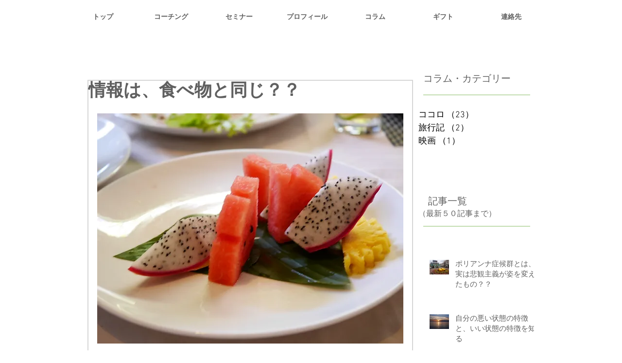

--- FILE ---
content_type: text/html; charset=utf-8
request_url: https://www.google.com/recaptcha/api2/aframe
body_size: 266
content:
<!DOCTYPE HTML><html><head><meta http-equiv="content-type" content="text/html; charset=UTF-8"></head><body><script nonce="Wwk1ebMIJnSomlvlCPzcsA">/** Anti-fraud and anti-abuse applications only. See google.com/recaptcha */ try{var clients={'sodar':'https://pagead2.googlesyndication.com/pagead/sodar?'};window.addEventListener("message",function(a){try{if(a.source===window.parent){var b=JSON.parse(a.data);var c=clients[b['id']];if(c){var d=document.createElement('img');d.src=c+b['params']+'&rc='+(localStorage.getItem("rc::a")?sessionStorage.getItem("rc::b"):"");window.document.body.appendChild(d);sessionStorage.setItem("rc::e",parseInt(sessionStorage.getItem("rc::e")||0)+1);localStorage.setItem("rc::h",'1768378443816');}}}catch(b){}});window.parent.postMessage("_grecaptcha_ready", "*");}catch(b){}</script></body></html>